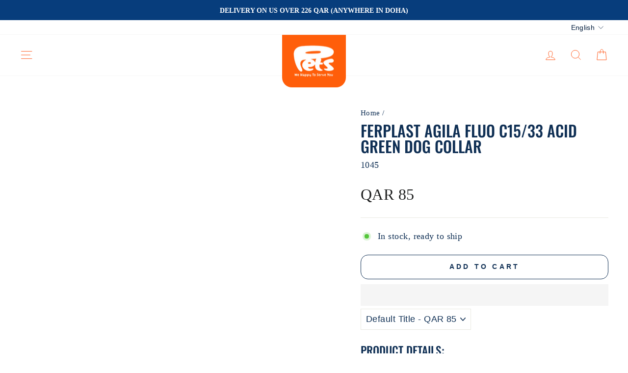

--- FILE ---
content_type: text/css
request_url: https://petsqtr.com/cdn/shop/t/22/assets/mer-theme.css?v=178646720068853587901729535702
body_size: -64
content:
.header-item.header-item--logo .site-header__logo{position:absolute;top:-10px}.header-item.header-item--logo .site-header__logo img{border-bottom-left-radius:20px;border-bottom-right-radius:20px}.collection-item__title--overlaid-box>span{background:#ff5e0a;color:#fff}.footer__logo img{border-radius:50%}.header-item.header-item--navigation.custom-drawer{flex:0 0 60px}.header-layout--custom-drawer .header-item.header-item--logo{flex:1 1 130px}a.site-header__logo-link.logo--has-inverted{background:#ff5e0a;padding-top:20px;padding-bottom:42px;border-bottom-left-radius:20px;border-bottom-right-radius:20px}#NavDrawer .mobile-nav__has-sublist{display:-webkit-box;display:-webkit-flex;display:-ms-flexbox;display:flex;-webkit-box-flex:1;-webkit-flex:1;-ms-flex:1;flex:1;-webkit-box-align:center;-webkit-align-items:center;-ms-flex-align:center;align-items:center}#NavDrawer .mobile-nav{margin:0 -1.25rem}#NavDrawer nav ul{margin:0}#NavDrawer .drawer__scrollable{padding-left:1.25rem;padding-right:1rem;padding-top:0}.mobile-nav__item:after{left:0!important;right:0!important}img.navicon{width:60px;margin:-15px 10px -22px -10px}.drawer__header{border-bottom:none!important}.drawer__fixed-header:after{display:block;content:"";width:100%;height:1px;position:absolute;left:0;border-bottom:1px solid #ccc}img.header.navicon{background:#ff7020;padding-top:10px;padding-bottom:10px;margin:-8px 9px -11px -2px;border-radius:8px;width:56px}ul.mobile-nav{border-top:1px solid var(--colorDrawerBorder)}.site-header--stuck a.site-header__logo-link.logo--has-inverted{padding:20px 5px;border-bottom-left-radius:8px;border-bottom-right-radius:8px}a.picture-link{box-sizing:border-box;height:100%;width:100%;display:block}.footer__item-padding.text-center{padding:0!important}@media (min-width:769px){.site-header--stuck a.site-header__logo-link.logo--has-inverted{width:114px}}@media (max-width:768px){a.site-header__logo-link.logo--has-inverted{background:#ff5e0a;padding-top:20px;padding-bottom:18px;border-bottom-left-radius:6px;border-bottom-right-radius:6px}.hero-natural-mobile--template--15577016402173__slideshow{padding-bottom:80%!important}}
/*# sourceMappingURL=/cdn/shop/t/22/assets/mer-theme.css.map?v=178646720068853587901729535702 */
